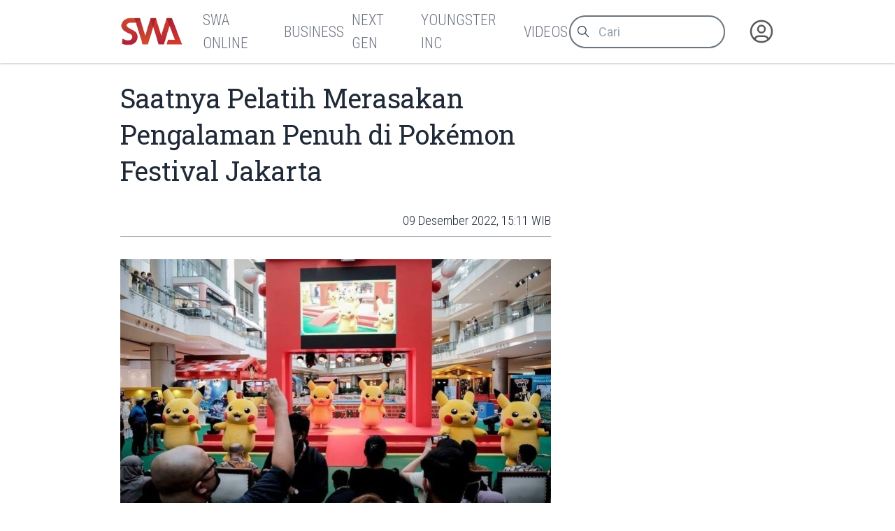

--- FILE ---
content_type: text/html
request_url: https://swa.co.id/read/379529/saatnya-pelatih-merasakan-pengalaman-penuh-di-pokemon-festival-jakarta
body_size: 9202
content:
<!-----------------------------------
:::'######::'##:::::'##::::'###::::::
::'##... ##: ##:'##: ##:::'## ##:::::
::##:::..:: ##: ##: ##::'##:. ##:::::
::. ######:: ##: ##: ##:'##:::. ##:::
:::..... ##: ##: ##: ##: #########:::
::'##::: ##: ##: ##: ##: ##.... ##:::
::. ######::. ###. ###:: ##:::: ##:::
::::......::::...::...:::..:::::..:::
-------------------------------------
 _  _ ____ ___  _ ____    _ _  _ ___
 |\/| |___ |  \ | |__|    | |\ | |
 |  | |___ |__/ | |  |    | | \| |__

-----------------v2----------------->
<!DOCTYPE html>
<html lang="id">
	<head>
		<meta charset="utf-8" />
		<link rel="shortcut icon" href="/favicon/favicon.ico" />
		<link
			rel="apple-touch-icon"
			sizes="180x180"
			href="/favicon/apple-icon-180x180.png"
		/>
		<link
			rel="icon"
			type="image/png"
			sizes="192x192"
			href="/favicon/android-icon-192x192.png"
		/>
		<link
			rel="icon"
			type="image/png"
			sizes="32x32"
			href="/favicon/favicon-32x32.png"
		/>
		<link
			rel="icon"
			type="image/png"
			sizes="16x16"
			href="/favicon/favicon-16x16.png"
		/>
		<meta name="msapplication-TileColor" content="#ffffff" />
		<meta
			name="msapplication-TileImage"
			content="/favicon/ms-icon-144x144.png"
		/>

		<meta name="robots" content="noodp" />
		<meta name="viewport" content="width=device-width, initial-scale=1" />
		<meta name="integrity" content="" />

		<link
			rel="dns-prefetch"
			href="https://swamediainc.storage.googleapis.com"
		/>
		<link rel="dns-prefetch" href="https://fonts.googleapis.com" />

		<script>
			var swa = {};
			window.onerror = function (message, source, lineno, colno, error) {
				console.error("Global error head:", {
					message,
					source,
					lineno,
					colno,
					error
				});
				debugger
				return true; // Prevents default browser error handling
			};
			window.addEventListener("unhandledrejection", (event) => {
				console.error("Unhandled promise rejection:", event);
				debugger
				return true;
			});
		</script>
		
		<link href="../../_app/immutable/assets/2.CQyaiyJ_.css" rel="stylesheet"><!--rmlx9z--><meta property="og:type" content="article"/> <meta property="og:description" content="Para penggemar dan pemain Pokémon Go yang penuh antusias menyambut peluncuran versi Bahasa Indonesia pada 30 November 2022 lalu, kini semakin bersemangat dengan diadakannya Pokémon..."/> <meta property="og:logo" content="https://swa.co.id/logo.png"/> <meta property="og:url" content="https://swa.co.id/read/379529/saatnya-pelatih-merasakan-pengalaman-penuh-di-pokemon-festival-jakarta"/> <meta property="og:site_name" content="swa.co.id"/> <meta property="og:image" content="https://swamediainc.storage.googleapis.com/swa.co.id/wp-content/uploads/2022/06/09205219/IMG-20221209-WA0034.jpg"/> <meta property="og:image:width" content="1200"/> <meta property="og:image:height" content="630"/> <meta property="article:publisher" content="https://www.facebook.com/swamediainc"/> <meta property="fb:app_id" content="174623775543652"/> <meta name="twitter:card" content="summary_large_image"/> <meta name="twitter:creator" content="@swamediainc"/> <meta name="twitter:site" content="@swamediainc"/> <meta name="twitter:label1" content="Penulis"/> <!--[--><script async dft="" src="https://securepubads.g.doubleclick.net/tag/js/gpt.js"></script> <script>
			window.googletag = window.googletag || { cmd: [] };
		</script> <script async src="https://www.googletagmanager.com/gtag/js?id=G-D987ZZFYMJ"></script> <script>
			window.dataLayer = window.dataLayer || [];
			function gtag() {
				dataLayer.push(arguments);
			}
			gtag("js", new Date());
			gtag("config", "G-D987ZZFYMJ");
			gtag("config", "GTM-P8MZ8T");
			gtag("config", "G-QDT37ZP64X");
		</script> <!--[--><!--[--><!--]--><!--]--><!--]--><!----><!--c35fv3--><!--[--><!----><script type="application/ld+json">{"@context":"https://schema.org","@type":"BreadcrumbList","itemListElement":[]}</script><!----><!--]--><!----><!--c35fv3--><!--[--><!----><script type="application/ld+json">{"@context":"https://schema.org","@type":"Website","mainEntityOfPage":{"@type":"WebPage","@id":"https://swa.co.id/read/379529/saatnya-pelatih-merasakan-pengalaman-penuh-di-pokemon-festival-jakarta"},"author":{"@type":"Organization","name":"SWAmedia Inc"},"publisher":{"@type":"Organization","name":"SWAmedia Inc","logo":{"@type":"ImageObject","url":"https://swa.co.id/logo.png"}},"potentialAction":{"@type":"SearchAction","target":"https://swa.co.id/search?q={search_term_string}","query-input":"required name=search_term_string"}}</script><!----><!--]--><!----><!--c35fv3--><!--[--><!----><script type="application/ld+json">{"@context":"https://schema.org","@type":"NewsArticle","headline":"Saatnya Pelatih Merasakan Pengalaman Penuh di Pokémon Festival Jakarta","author":[],"datePublished":"09 Desember 2022, 21:03 WIB","dateModified":"09 Desember 2022, 21:03 WIB","image":"https://swamediainc.storage.googleapis.com/swa.co.id/wp-content/uploads/2022/06/09205219/IMG-20221209-WA0034.jpg","publisher":{"@type":"Organization","name":"SWAmedia Inc","logo":{"@type":"ImageObject","url":"https://swamediainc.storage.googleapis.com/swa.co.id/wp-content/uploads/2022/06/09205219/IMG-20221209-WA0034.jpg"}},"mainEntityOfPage":"https://swa.co.id/read/379529/saatnya-pelatih-merasakan-pengalaman-penuh-di-pokemon-festival-jakarta"}</script><!----><!--]--><!----><title>Saatnya Pelatih Merasakan Pengalaman Penuh di Pokémon Festival Jakarta - SWA.co.id</title>
		<script
			src="https://accounts.google.com/gsi/client?hl=id"
			async
		></script>
		<link href="../../bundles.css" rel="stylesheet" />
	</head>
	<body
		data-sveltekit-preload-data="tap"
		data-route="home"
		data-slug=""
		data-bs-theme=""
		class=""
	>
		<div id="nanobar" class="nanobar"></div>
		<div class="wrapper"><!--[--><!--[--><!----><!--[--><!----><!--[--><noscript><iframe src="https://www.googletagmanager.com/ns.html?id=G-D987ZZFYMJ" height="0" width="0" style="display: none; visibility: hidden" title="gtm"></iframe><iframe src="https://www.googletagmanager.com/ns.html?id=GTM-P8MZ8T" height="0" width="0" style="display: none; visibility: hidden" title="gtm"></iframe><iframe src="https://www.googletagmanager.com/ns.html?id=G-QDT37ZP64X" height="0" width="0" style="display: none; visibility: hidden" title="gtm"></iframe></noscript><!--]--> <!----> <!--[!--><!--]--><!----> <!--[!--><!--]--><!----> <div class="page"><div class="sticky-top"><header class="navbar shadow-none navbar-expand-md d-print-none"><div class="container"><div class="navbar-left"><button class="navbar-toggler" type="button" data-bs-toggle="collapse" data-bs-target="#navbar-menu" aria-controls="navbar-menu" aria-expanded="false" aria-label="Toggle navigation"><span class="navbar-toggler-icon"></span></button> <h1 class="navbar-brand navbar-brand-autodark d-none-navbar-horizontal pe-0 pe-md-3"><a aria-label="Logo SWA" href="/"><img width="92" height="41" src="/logoSWA.png" alt="Logo SWA" class="navbar-brand-image"/></a></h1></div> <div class="navbar-collapse collapse" id="navbar-menu" style=""><div class="navbar-nav flex-row order-md-last order-sm-1 align-items-center"><div class="nav-search flex-grow-1 flex-md-grow-0"><form method="get" action="/search" autocomplete="off" novalidate="" class="form-search"><div class="input-icon"><span class="input-icon-addon"><svg xmlns="http://www.w3.org/2000/svg" class="icon" width="24" height="24" viewBox="0 0 24 24" stroke-width="2" stroke="currentColor" fill="none" stroke-linecap="round" stroke-linejoin="round"><path stroke="none" d="M0 0h24v24H0z" fill="none"></path><path d="M10 10m-7 0a7 7 0 1 0 14 0a7 7 0 1 0 -14 0"></path><path d="M21 21l-6 -6"></path></svg></span> <input type="search" value="" class="form-control" placeholder="Cari" aria-label="Cari artikel" name="q"/></div></form></div> <div class="nav-user nav-item dropdown"><!--[--><a href="/auth" data-sveltekit-reload="" data-sveltekit-preload-code="" data-sveltekit-replacestate="" class="nav-link d-flex lh-1 text-reset p-0 nav-user" aria-label="Autentikasi"><svg xmlns="http://www.w3.org/2000/svg" class="icon icon-tabler icon-tabler-user-circle" width="46" height="46" viewBox="0 0 24 24" stroke-width="2" stroke="currentColor" fill="none" stroke-linecap="round" stroke-linejoin="round"><path stroke="none" d="M0 0h24v24H0z" fill="none"></path><path d="M12 12m-9 0a9 9 0 1 0 18 0a9 9 0 1 0 -18 0"></path><path d="M12 10m-3 0a3 3 0 1 0 6 0a3 3 0 1 0 -6 0"></path><path d="M6.168 18.849a4 4 0 0 1 3.832 -2.849h4a4 4 0 0 1 3.834 2.855"></path></svg></a><!--]--></div></div> <div class="navbar-menus d-flex flex-column flex-md-row flex-fill align-items-stretch align-items-md-center order-sm-2"><ul class="navbar-nav"><!--[--><!--[!--><li class="nav-item"><a aria-label="SWA Online" class="nav-link" href="/swa" role="button"><span class="nav-link-title">SWA Online</span></a></li><!--]--><!--[!--><li class="nav-item"><a aria-label="Business" class="nav-link" href="/business-champions" role="button"><span class="nav-link-title">Business</span></a></li><!--]--><!--[!--><li class="nav-item"><a aria-label="Next Gen" class="nav-link" href="/next-gen" role="button"><span class="nav-link-title">Next Gen</span></a></li><!--]--><!--[!--><li class="nav-item"><a aria-label="Youngster Inc" class="nav-link" href="/youngster-inc" role="button"><span class="nav-link-title">Youngster Inc</span></a></li><!--]--><!--[!--><li class="nav-item"><a aria-label="Videos" class="nav-link" href="/videos" role="button"><span class="nav-link-title">Videos</span></a></li><!--]--><!--]--></ul></div><!----></div></div></header></div><!----> <div class="page-wrapper"><!--[!--><!--]--><!----> <!--[!--><!----><div class="paths"><!--[!--><!--[--><!--[!--><!--]--><!----> <div class="page-body"><div class="container"><div class="row post"><div class="col-lg-8"><article class="main text-size-1"><header><!--[!--><!--]--> <h1>Saatnya Pelatih Merasakan Pengalaman Penuh di Pokémon Festival Jakarta</h1> <section class="meta"><!--[--><time>09 Desember 2022, 15:11 WIB</time><!--]--> <!--[!--><!--]--> <!--[!--><!--]--><!----></section></header> <main class="the-content"><!--[--><div class="first_figure"><figure class="mt-0"><img src="https://swamediainc.storage.googleapis.com/swa.co.id/wp-content/uploads/2022/06/09205219/IMG-20221209-WA0034.jpg" alt="Saatnya Pelatih Merasakan Pengalaman Penuh di Pokémon Festival Jakarta"/> <!--[!--><!--]--></figure></div><!--]--> <section class="tool "><div class="sharer"><a aria-label="Bagikan melalui Whatsapp" target="_blank" href="https://api.whatsapp.com/send?text=Para%20penggemar%20dan%20pemain%20Pok%C3%A9mon%20Go%20yang%20penuh%20antusias%20menyambut%20peluncuran%20versi%20Bahasa%20Indonesia%20pada%2030%20November%202022%20lalu%2C%20kini%20semakin%20bersemangat%20dengan%20diadakannya%20Pok%C3%A9mon...%20https%3A%2F%2Fswa.co.id%2Fread%2F379529%2Fsaatnya-pelatih-merasakan-pengalaman-penuh-di-pokemon-festival-jakarta" class="wa icon"> </a> <a aria-label="Bagikan melalui Facebook" rel="external" href="https://www.facebook.com/sharer.php?u=https%3A%2F%2Fswa.co.id%2Fread%2F379529%2Fsaatnya-pelatih-merasakan-pengalaman-penuh-di-pokemon-festival-jakarta" target="_blank" class="fb icon"> </a> <a aria-label="Bagikan melalui Twitter" href="https://x.com/intent/tweet?url=https%3A%2F%2Fswa.co.id%2Fread%2F379529%2Fsaatnya-pelatih-merasakan-pengalaman-penuh-di-pokemon-festival-jakarta&amp;text=Para%20penggemar%20dan%20pemain%20Pok%C3%A9mon%20Go%20yang%20penuh%20antusias%20menyambut%20peluncuran%20versi%20Bahasa%20Indonesia%20pada%2030%20November%202022%20lalu%2C%20kini%20semakin%20bersemangat%20dengan%20diadakannya%20Pok%C3%A9mon...&amp;via=swamediainc" target="_blank" rel="external" class="tw icon"> </a> <a aria-label="Bagikan melalui LinkedIn" rel="external" href="https://www.linkedin.com/sharing/share-offsite/?url=https%3A%2F%2Fswa.co.id%2Fread%2F379529%2Fsaatnya-pelatih-merasakan-pengalaman-penuh-di-pokemon-festival-jakarta" target="_blank" class="ln icon"> </a></div> <div class="sizer"><button aria-label="Ukuran teks" class="tx icon"><span data-label="">Ukuran Teks</span> <span class="badge" data-count="1"></span></button></div></section><!----> <!----><figure><img decoding="async" loading="lazy" src="https://swamediainc.storage.googleapis.com/swa.co.id/wp-content/uploads/2022/06/09205219/IMG-20221209-WA0034.jpg" alt="" class="image-379531 lazy" width="620" height="400"/><figcaption class="element-caption">Pokemon Go Festival Jakarta (Foto: IG Sandiaga Uno)</figcaption></figure><p>Para penggemar dan pemain Pokémon Go yang penuh antusias menyambut peluncuran versi Bahasa Indonesia pada 30 November 2022 lalu, kini semakin bersemangat dengan diadakannya Pokémon Festival Jakarta. Pasalnya, Pokémon Go berpartisipasi di Festival Pokémon terbesar di Indonesia tersebut.</p><p>Kehadiran Pokémon Go membuat para pemain yang biasa disebut sebagai pelatih itu mendapatkan kesempatan untuk unjuk gigi, beraksi di Pokémon Festival Jakarta. Festival ini berlangsung pada 8 Desember 2022 sampai dengan 8 Januari 2023 di Pantai Indah Kapuk, Jakarta Utara.</p><p>Dalam festival ini, Pokémon Go menyediakan berbagai kesempatan dan keuntungan khusus melalui beragam aktivitas. Selain dapat mengikuti berbagai aktivitas lapangan spesial, para Pelatih yang mengunjungi lokasi acara juga akan mendapatkan beberapa bonus dalam game.</p><p>Pokémon Go adalah aplikasi permainan berbasis lokasi untuk ponsel pintar yang dikembangkan bersama Niantic dan The Pokémon Company. Aplikasi ini diluncurkan pertama kali pada tahun2016. Sejak itu menjadi salah satu permainan mobile berbasis lokasi dengan teknologi AR (Augmented Reality) paling populer di dunia, termasuk di Indonesia. Permainan ini menghubungkan aspek virtual dalam game dengan dunia nyata. Misalnya dalam permainan menangkap salah satu tokoh Pokémon; Pikachu, para pelatih dituntut untuk mencari keberadaannya di lokasi yang sesungguhnya.</p><p>Di sinilah letak keistimewaan permainan Pokémon Go dengan teknologi AR yang digunakannya. Tidak cukup dengan mengamati layar ponsel pintar dan terpaku di satu tempat, para pelatih harus bergerak ke berbagai lokasi untuk mendapatkan lebih banyak karakter Pokémon. Para Pelatih dapat mendeteksi dan melihat keberadaan karakter-karakter di lokasi sekitarnya melalui layar ponsel pintar. Merasakan pengalaman berada ‘dekat’ dengan karakter-karakter Pokémon tersebut tentu saja memberikan sensasi tersendiri bagi para pelatih. Hal ini membuat para pelatih termotivasi untuk terus bergerak dan melakukan eksplorasi.</p><p>Sebagaimana disampaikan oleh Omar Tellez, Vice President of Emerging Markets dari Niantic Inc., Pokémon Go mewakili misi Niantic Inc, dalam mendorong orang untuk keluar rumah, bereksplorasi, berolahraga, menjalin hubungan, dan berinteraksi dengan orang lain. Pokémon Go juga dapat memberikan waktu berkualitas bersama keluarga karena permainan ini dapat dimainkan oleh seluruh anggota keluarga. “Pokémon Festival Jakarta memungkinkan para pelatih untuk mendapatkan itu semua bersama keluarga maupun komunitas, di special in-game event dengan Pokémon Go,” ujar Omar.</p><p>Rangkaian kegiatan Pokémon Festival Jakarta akan dimulai dengan special in-game event dengan Pokémon Go untuk merayakan dirilisnya Pokémon Go dalam Bahasa Indonesia. Selama kegiatan ini, akan muncul lebih banyak Pikachu di 4 area Pantai Indah Kapuk. Para pelatih dapat melakukan aktivitas Putar Disk Foto di PokéStop untuk mendapatkan Penelitian Lapangan Spesial dan menyelesaikannya untuk bertemu dengan Pokémon spesial.</p><p>Akan ada juga bonus-bonus lainnya yang aktif di PIK, termasuk Catch XP ×3, Jarak Penetasan ×1/2 untuk telur, dan kesempatan untuk mengumpulkan Stiker spesial in-game dengan memutar Disk Foto di PokéStop. Ditambah lagi, pada hari Sabtu, 10 Desember 2022, para Pelatih Pokémon Go dapat menikmati pertarungan PVP (Player vs. Player) di lokasi bersama komunitas Pokémon Go.</p><p>Omar menyebut, Pokémon Go adalah permainan yang aman bagi segala usia karena dirancang sedemikian rupa agar menghindari tindakan maupun istilah yang berkonotasi agresif. Selain itu pihak pengembang selalu mendorong para pelatih untuk memperhatikan lingkungan sekitar dan mengikuti panduan dari otoritas kesehatan setempat saat bermain Pokémon Go.</p><p>Swa.co.id</p><!----> <!--[!--><!--]--> <!--[!--><!--]--> <!--[!--><!--]--><!----></main> <footer><section class="tags"><h3># Tag</h3> <ul><!--[--><!--]--></ul></section> <!--[!--><!--]--><!----></footer></article></div> <div class="col-lg-4"><aside><!--[!--><!--]--><!----> <!--[--><div class="articles top-images"><div class="container"><div class="row"><!--[--><div class="col-md-6 col-lg-3"><div class="card placeholder-glow border-0 shadow-none"><div class="ratio ratio-21x9 card-img-top placeholder rounded-0"></div> <div class="card-body px-0"><div class="mb-3"><a href="#" tabindex="-1" class="btn btn-primary disabled placeholder col-4 h-3" aria-hidden="true"></a></div> <div class="placeholder col-12 mb-2"></div> <div class="placeholder col-12 mb-2"></div> <div class="placeholder col-12 mb-4"></div> <div class="placeholder placeholder-xs d-flex col-3"></div> <div class="placeholder placeholder-xs col-3"></div></div></div></div><div class="col-md-6 col-lg-3"><div class="card placeholder-glow border-0 shadow-none"><div class="ratio ratio-21x9 card-img-top placeholder rounded-0"></div> <div class="card-body px-0"><div class="mb-3"><a href="#" tabindex="-1" class="btn btn-primary disabled placeholder col-4 h-3" aria-hidden="true"></a></div> <div class="placeholder col-12 mb-2"></div> <div class="placeholder col-12 mb-2"></div> <div class="placeholder col-12 mb-4"></div> <div class="placeholder placeholder-xs d-flex col-3"></div> <div class="placeholder placeholder-xs col-3"></div></div></div></div><div class="col-md-6 col-lg-3"><div class="card placeholder-glow border-0 shadow-none"><div class="ratio ratio-21x9 card-img-top placeholder rounded-0"></div> <div class="card-body px-0"><div class="mb-3"><a href="#" tabindex="-1" class="btn btn-primary disabled placeholder col-4 h-3" aria-hidden="true"></a></div> <div class="placeholder col-12 mb-2"></div> <div class="placeholder col-12 mb-2"></div> <div class="placeholder col-12 mb-4"></div> <div class="placeholder placeholder-xs d-flex col-3"></div> <div class="placeholder placeholder-xs col-3"></div></div></div></div><div class="col-md-6 col-lg-3"><div class="card placeholder-glow border-0 shadow-none"><div class="ratio ratio-21x9 card-img-top placeholder rounded-0"></div> <div class="card-body px-0"><div class="mb-3"><a href="#" tabindex="-1" class="btn btn-primary disabled placeholder col-4 h-3" aria-hidden="true"></a></div> <div class="placeholder col-12 mb-2"></div> <div class="placeholder col-12 mb-2"></div> <div class="placeholder col-12 mb-4"></div> <div class="placeholder placeholder-xs d-flex col-3"></div> <div class="placeholder placeholder-xs col-3"></div></div></div></div><!--]--></div></div></div><!--]--><!----> <!--[!--><!--]--><!----></aside></div></div></div></div> <div class="page-footer"><!--[--><div class="articles top-images"><div class="container"><div class="row"><!--[--><div class="col-md-6 col-lg-3"><div class="card placeholder-glow border-0 shadow-none"><div class="ratio ratio-21x9 card-img-top placeholder rounded-0"></div> <div class="card-body px-0"><div class="mb-3"><a href="#" tabindex="-1" class="btn btn-primary disabled placeholder col-4 h-3" aria-hidden="true"></a></div> <div class="placeholder col-12 mb-2"></div> <div class="placeholder col-12 mb-2"></div> <div class="placeholder col-12 mb-4"></div> <div class="placeholder placeholder-xs d-flex col-3"></div> <div class="placeholder placeholder-xs col-3"></div></div></div></div><div class="col-md-6 col-lg-3"><div class="card placeholder-glow border-0 shadow-none"><div class="ratio ratio-21x9 card-img-top placeholder rounded-0"></div> <div class="card-body px-0"><div class="mb-3"><a href="#" tabindex="-1" class="btn btn-primary disabled placeholder col-4 h-3" aria-hidden="true"></a></div> <div class="placeholder col-12 mb-2"></div> <div class="placeholder col-12 mb-2"></div> <div class="placeholder col-12 mb-4"></div> <div class="placeholder placeholder-xs d-flex col-3"></div> <div class="placeholder placeholder-xs col-3"></div></div></div></div><div class="col-md-6 col-lg-3"><div class="card placeholder-glow border-0 shadow-none"><div class="ratio ratio-21x9 card-img-top placeholder rounded-0"></div> <div class="card-body px-0"><div class="mb-3"><a href="#" tabindex="-1" class="btn btn-primary disabled placeholder col-4 h-3" aria-hidden="true"></a></div> <div class="placeholder col-12 mb-2"></div> <div class="placeholder col-12 mb-2"></div> <div class="placeholder col-12 mb-4"></div> <div class="placeholder placeholder-xs d-flex col-3"></div> <div class="placeholder placeholder-xs col-3"></div></div></div></div><div class="col-md-6 col-lg-3"><div class="card placeholder-glow border-0 shadow-none"><div class="ratio ratio-21x9 card-img-top placeholder rounded-0"></div> <div class="card-body px-0"><div class="mb-3"><a href="#" tabindex="-1" class="btn btn-primary disabled placeholder col-4 h-3" aria-hidden="true"></a></div> <div class="placeholder col-12 mb-2"></div> <div class="placeholder col-12 mb-2"></div> <div class="placeholder col-12 mb-4"></div> <div class="placeholder placeholder-xs d-flex col-3"></div> <div class="placeholder placeholder-xs col-3"></div></div></div></div><!--]--></div></div></div><!--]--><!----></div><!--]--><!--]--></div><!----><!--]--><!----></div></div> <!--[!--><!--]--> <!--[--><div class="background"><div class="container"><div class="row"><!--[!--><div class="col-4"><!--[!--><!--]--><!----> <!--[!--><!--]--><!----></div> <div class="col-4"><!--[!--><!--]--><!----></div> <div class="col-4"><!--[!--><!--]--><!----> <!--[!--><!--]--><!----></div><!--]--></div></div></div><!--]--> <footer class="footer footer-transparent d-print-none"><div class="container"><div class="row menus"><!--[!--><!--]--> <div class="col-sm-12 col-lg-4 socmed"><div class="ps-1">Follow Us</div> <div class="links"><a href="#" aria-label="Facebook" class="fb"><!----><svg width="64px" height="64px" viewBox="0 0 16 16" xmlns="http://www.w3.org/2000/svg" fill="none">
	<g id="SVGRepo_bgCaredrediered" stredoke-width="0" />
	<g id="SVGRepo_tredaceredCaredrediered" stredoke-linecap="redound" stredoke-linejoin="redound" />
	<g id="SVGRepo_iconCaredrediered">
		<path fill="white" d="M15 8a7 7 0 00-7-7 7 7 0 00-1.094 13.915v-4.892H5.13V8h1.777V6.458c0-1.754 1.045-2.724 2.644-2.724.766 0 1.567.137 1.567.137v1.723h-.883c-.87 0-1.14.54-1.14 1.093V8h1.941l-.31 2.023H9.094v4.892A7.001 7.001 0 0015 8z" />
	</g>
</svg>
<!----></a> <a href="#" aria-label="Twitter" class="tw"><!----><svg xmlns="http://www.w3.org/2000/svg" width="24px" height="24px" fill="currentColor" viewBox="0 0 16 16">
	<path d="M12.6.75h2.454l-5.36 6.142L16 15.25h-4.937l-3.867-5.07-4.425 5.07H.316l5.733-6.57L0 .75h5.063l3.495 4.633L12.601.75Zm-.86 13.028h1.36L4.323 2.145H2.865z" />
</svg>
<!----></a> <a href="#" aria-label="Instagram" class="ig"><!----><svg fill="white" height="64px" width="64px" version="1.1" id="Layer_1" xmlns="http://www.w3.org/2000/svg" xmlns:xlink="http://www.w3.org/1999/xlink" viewBox="-143 145 512 512" xml:space="preserve" stroke="white">
	<g id="SVGRepo_bgCarrier" stroke-width="0" />
	<g id="SVGRepo_tracerCarrier" stroke-linecap="round" stroke-linejoin="round" />
	<g id="SVGRepo_iconCarrier">
		<g>
			<path d="M113,446c24.8,0,45.1-20.2,45.1-45.1c0-9.8-3.2-18.9-8.5-26.3c-8.2-11.3-21.5-18.8-36.5-18.8s-28.3,7.4-36.5,18.8 c-5.3,7.4-8.5,16.5-8.5,26.3C68,425.8,88.2,446,113,446z" />
			<polygon points="211.4,345.9 211.4,308.1 211.4,302.5 205.8,302.5 168,302.6 168.2,346 " />
			<path d="M183,401c0,38.6-31.4,70-70,70c-38.6,0-70-31.4-70-70c0-9.3,1.9-18.2,5.2-26.3H10v104.8C10,493,21,504,34.5,504h157 c13.5,0,24.5-11,24.5-24.5V374.7h-38.2C181.2,382.8,183,391.7,183,401z" />
			<path d="M113,145c-141.4,0-256,114.6-256,256s114.6,256,256,256s256-114.6,256-256S254.4,145,113,145z M241,374.7v104.8 c0,27.3-22.2,49.5-49.5,49.5h-157C7.2,529-15,506.8-15,479.5V374.7v-52.3c0-27.3,22.2-49.5,49.5-49.5h157 c27.3,0,49.5,22.2,49.5,49.5V374.7z" />
		</g>
	</g>
</svg>
<!----></a> <a href="#" aria-label="LinkedIn" class="li"><!----><svg fill="white" height="64px" width="64px" version="1.1" id="Layer_1" xmlns="http://www.w3.org/2000/svg" xmlns:xlink="http://www.w3.org/1999/xlink" viewBox="-143 145 512 512" xml:space="preserve" stroke="white">
	<g id="SVGRepo_bgCarrier" stroke-width="0" />
	<g id="SVGRepo_tracerCarrier" stroke-linecap="round" stroke-linejoin="round" />
	<g id="SVGRepo_iconCarrier">
		<path d="M113,145c-141.4,0-256,114.6-256,256s114.6,256,256,256s256-114.6,256-256S254.4,145,113,145z M41.4,508.1H-8.5V348.4h49.9 V508.1z M15.1,328.4h-0.4c-18.1,0-29.8-12.2-29.8-27.7c0-15.8,12.1-27.7,30.5-27.7c18.4,0,29.7,11.9,30.1,27.7 C45.6,316.1,33.9,328.4,15.1,328.4z M241,508.1h-56.6v-82.6c0-21.6-8.8-36.4-28.3-36.4c-14.9,0-23.2,10-27,19.6 c-1.4,3.4-1.2,8.2-1.2,13.1v86.3H71.8c0,0,0.7-146.4,0-159.7h56.1v25.1c3.3-11,21.2-26.6,49.8-26.6c35.5,0,63.3,23,63.3,72.4V508.1z " />
	</g>
</svg>
<!----></a></div></div></div> <div class="row copies"><p class="mb-1">© 2023-2026 SWA Media Inc.</p> <p class="mb-0">All Right Reserved</p></div></div></footer><!----><!----><!--]--><!----><!----><!--]--> <!--[!--><!--]--><!--]-->
			
			<script>
				{
					__sveltekit_do2db3 = {
						base: new URL("../..", location).pathname.slice(0, -1)
					};

					const element = document.currentScript.parentElement;

					Promise.all([
						import("../../_app/immutable/entry/start.V6dfiXZV.js"),
						import("../../_app/immutable/entry/app.Bzu7nVtD.js")
					]).then(([kit, app]) => {
						kit.start(app, element, {
							node_ids: [0, 2, 22],
							data: [null,{type:"data",data:{mobile:false,domain:"https://swa.co.id/",embeds_header:[],user:null,third_party_script:"1",private:null,server:"https://swa.co.id/",setup:{menus_footer:[{id:"149852",parent:"0",title:"Berlangganan",type:"3",type_name:"Halaman",permalink:"subscription",newtab:"0"},{id:"149846",parent:"0",title:"Tentang SWA",type:"3",type_name:"Halaman",permalink:"about",newtab:"0"},{id:"149843",parent:"0",title:"Karir",type:"3",type_name:"Halaman",permalink:"career",newtab:"0"},{id:"148605",parent:"0",title:"Kontak Kami",type:"3",type_name:"Halaman",permalink:"contact",newtab:"0"},{id:"149877",parent:"0",title:"Rate Card",type:"3",type_name:"Halaman",permalink:"ratecard",newtab:"0"},{id:"359383",parent:"0",title:"Pedoman Media Siber",type:"3",type_name:"Halaman",permalink:"pedoman-pemberitaan-media-siber",newtab:"0"},{id:"402708",parent:"0",title:"Privasi dan Ketentuan",type:"3",type_name:"Halaman",permalink:"privasi-dan-ketentuan-layanan",newtab:"0"},{id:"120",parent:"0",title:"Media Sales Kit",type:"5",type_name:"Tautan",permalink:"msk-swa",newtab:"0"}],menus_header:[{id:"59931",parent:"0",title:"SWA Online",type:"1",type_name:"Kategori",permalink:"swa",newtab:"0"},{id:"59893",parent:"0",title:"Business",type:"1",type_name:"Kategori",permalink:"business-champions",newtab:"0"},{id:"16186",parent:"0",title:"Next Gen",type:"1",type_name:"Kategori",permalink:"next-gen",newtab:"0"},{id:"16184",parent:"0",title:"Youngster Inc",type:"1",type_name:"Kategori",permalink:"youngster-inc",newtab:"0"},{id:"49417",parent:"0",title:"Videos",type:"1",type_name:"Kategori",permalink:"videos",newtab:"0"}]}},uses:{url:1}},{type:"data",data:{post:{id:"379529",title:"Saatnya Pelatih Merasakan Pengalaman Penuh di Pokémon Festival Jakarta",excerpt:"Para penggemar dan pemain Pokémon Go yang penuh antusias menyambut peluncuran versi Bahasa Indonesia pada 30 November 2022 lalu, kini semakin bersemangat dengan diadakannya Pokémon...",deleted_at:null,slug:"saatnya-pelatih-merasakan-pengalaman-penuh-di-pokemon-festival-jakarta",permalink:"/read/379529/saatnya-pelatih-merasakan-pengalaman-penuh-di-pokemon-festival-jakarta",published_at:"09 Desember 2022, 15:11 WIB",thumb_caption:null,thumb:"https://swamediainc.storage.googleapis.com/swa.co.id/wp-content/uploads/2022/06/09205219/IMG-20221209-WA0034.jpg",thumb_hide:false,updated_at:"09 Desember 2022, 21:03 WIB",category_name:"Technology",category_permalink:"/swa/trends/technology",status:1,content:"\u003Cfigure>\u003Cimg decoding=\"async\" loading=\"lazy\" src=\"https://swamediainc.storage.googleapis.com/swa.co.id/wp-content/uploads/2022/06/09205219/IMG-20221209-WA0034.jpg\" alt=\"\" class=\"image-379531 lazy\" width=\"620\" height=\"400\"/>\u003Cfigcaption class=\"element-caption\">Pokemon Go Festival Jakarta (Foto: IG Sandiaga Uno)\u003C/figcaption>\u003C/figure>\u003Cp>Para penggemar dan pemain Pokémon Go yang penuh antusias menyambut peluncuran versi Bahasa Indonesia pada 30 November 2022 lalu, kini semakin bersemangat dengan diadakannya Pokémon Festival Jakarta. Pasalnya, Pokémon Go berpartisipasi di Festival Pokémon terbesar di Indonesia tersebut.\u003C/p>\u003Cp>Kehadiran Pokémon Go membuat para pemain yang biasa disebut sebagai pelatih itu mendapatkan kesempatan untuk unjuk gigi, beraksi di Pokémon Festival Jakarta. Festival ini berlangsung pada 8 Desember 2022 sampai dengan 8 Januari 2023 di Pantai Indah Kapuk, Jakarta Utara.\u003C/p>\u003Cp>Dalam festival ini, Pokémon Go menyediakan berbagai kesempatan dan keuntungan khusus melalui beragam aktivitas. Selain dapat mengikuti berbagai aktivitas lapangan spesial, para Pelatih yang mengunjungi lokasi acara juga akan mendapatkan beberapa bonus dalam game.\u003C/p>\u003Cp>Pokémon Go adalah aplikasi permainan berbasis lokasi untuk ponsel pintar yang dikembangkan bersama Niantic dan The Pokémon Company. Aplikasi ini diluncurkan pertama kali pada tahun2016. Sejak itu menjadi salah satu permainan mobile berbasis lokasi dengan teknologi AR (Augmented Reality) paling populer di dunia, termasuk di Indonesia. Permainan ini menghubungkan aspek virtual dalam game dengan dunia nyata. Misalnya dalam permainan menangkap salah satu tokoh Pokémon; Pikachu, para pelatih dituntut untuk mencari keberadaannya di lokasi yang sesungguhnya.\u003C/p>\u003Cp>Di sinilah letak keistimewaan permainan Pokémon Go dengan teknologi AR yang digunakannya. Tidak cukup dengan mengamati layar ponsel pintar dan terpaku di satu tempat, para pelatih harus bergerak ke berbagai lokasi untuk mendapatkan lebih banyak karakter Pokémon. Para Pelatih dapat mendeteksi dan melihat keberadaan karakter-karakter di lokasi sekitarnya melalui layar ponsel pintar. Merasakan pengalaman berada ‘dekat’ dengan karakter-karakter Pokémon tersebut tentu saja memberikan sensasi tersendiri bagi para pelatih. Hal ini membuat para pelatih termotivasi untuk terus bergerak dan melakukan eksplorasi.\u003C/p>\u003Cp>Sebagaimana disampaikan oleh Omar Tellez, Vice President of Emerging Markets dari Niantic Inc., Pokémon Go mewakili misi Niantic Inc, dalam mendorong orang untuk keluar rumah, bereksplorasi, berolahraga, menjalin hubungan, dan berinteraksi dengan orang lain. Pokémon Go juga dapat memberikan waktu berkualitas bersama keluarga karena permainan ini dapat dimainkan oleh seluruh anggota keluarga. “Pokémon Festival Jakarta memungkinkan para pelatih untuk mendapatkan itu semua bersama keluarga maupun komunitas, di special in-game event dengan Pokémon Go,” ujar Omar.\u003C/p>\u003Cp>Rangkaian kegiatan Pokémon Festival Jakarta akan dimulai dengan special in-game event dengan Pokémon Go untuk merayakan dirilisnya Pokémon Go dalam Bahasa Indonesia. Selama kegiatan ini, akan muncul lebih banyak Pikachu di 4 area Pantai Indah Kapuk. Para pelatih dapat melakukan aktivitas Putar Disk Foto di PokéStop untuk mendapatkan Penelitian Lapangan Spesial dan menyelesaikannya untuk bertemu dengan Pokémon spesial.\u003C/p>\u003Cp>Akan ada juga bonus-bonus lainnya yang aktif di PIK, termasuk Catch XP ×3, Jarak Penetasan ×1/2 untuk telur, dan kesempatan untuk mengumpulkan Stiker spesial in-game dengan memutar Disk Foto di PokéStop. Ditambah lagi, pada hari Sabtu, 10 Desember 2022, para Pelatih Pokémon Go dapat menikmati pertarungan PVP (Player vs. Player) di lokasi bersama komunitas Pokémon Go.\u003C/p>\u003Cp>Omar menyebut, Pokémon Go adalah permainan yang aman bagi segala usia karena dirancang sedemikian rupa agar menghindari tindakan maupun istilah yang berkonotasi agresif. Selain itu pihak pengembang selalu mendorong para pelatih untuk memperhatikan lingkungan sekitar dan mengikuti panduan dari otoritas kesehatan setempat saat bermain Pokémon Go.\u003C/p>\u003Cp>Swa.co.id\u003C/p>",published_at_db:"2022-12-09 15:11:00",updated_at_db:"2022-12-09 21:03:05",category:[{id:"49410",name:"Technology",permalink:"/swa/trends/technology",desc:"Technology, Teknologi",slug:"technology"},{id:"59932",name:"Trends",permalink:"/swa/trends",desc:"Informasi Trends Terkini",slug:"trends"}],tags:[{id:"214475",name:"Pokmon Festival Jakarta",desc:"",slug:"pokemon-festival-jakarta"},{id:"214476",name:"Putar Disk Foto",desc:"",slug:"putar-disk-foto"},{id:"214477",name:"aplikasi Pokemen",desc:"",slug:"aplikasi-pokemen"},{id:"214478",name:"game untuk keluarga",desc:"",slug:"game-untuk-keluarga"}],author_name:"Eva Martha Rahayu",author_permalink:"/author/6/eva-martha-rahayu",users_count:1,users:{Penulis:[{id:"6",name:"Eva Martha Rahayu",type:"1",slug:"eva-martha-rahayu",initial:"EM",permalink:"/author/6/eva-martha-rahayu",role:"Penulis"}]}},title:"Saatnya Pelatih Merasakan Pengalaman Penuh di Pokémon Festival Jakarta",desc:"Para penggemar dan pemain Pokémon Go yang penuh antusias menyambut peluncuran versi Bahasa Indonesia pada 30 November 2022 lalu, kini semakin bersemangat dengan diadakannya Pokémon...",latest:[{id:"468450",title:"Menuju 1 Mei 2026: CIMB Niaga Matangkan Spin-off dan Lahirkan Bank CIMB Niaga Syariah",excerpt:"Otoritas Jasa Keuangan (OJK) telah memberikan persetujuan prinsip kepada PT Bank CIMB Niaga Tbk (BNGA) untuk melakukan pemisahan (spin-off) Unit Usaha Syariah (UUS) dengan mendirikan...",deleted_at:null,slug:"menuju-1-mei-2026-cimb-niaga-matangkan-spin-off-dan-lahirkan-bank-cimb-niaga-syariah",permalink:"/read/468450/menuju-1-mei-2026-cimb-niaga-matangkan-spin-off-dan-lahirkan-bank-cimb-niaga-syariah",published_at:"19 Januari 2026, 11:00 WIB",thumb_caption:"Ilustrasi Pelayanan di CIMB Niaga. (Foto: M. Ubaidillah/SWA)",thumb:"https://storage.googleapis.com/swafiles/images/2024/09/111719/1726049985_9571c5f834ed713d1f4f.jpg",thumb_hide:"1",updated_at:"19 Januari 2026, 10:27 WIB",category_name:"Management",category_permalink:"/swa/trends/management",status:"1",updated_at_db:"2026-01-19 10:27:00",published_at_db:"2026-01-19 11:00:00",author_permalink:"/author/2805/m-ubaidillah",author_name:"M. Ubaidillah"},{id:"468449",title:"Eksekusi MESOP: Direksi Sarana Menara Nusantara (TOWR) Tambah 35,6 Juta Saham di Rp444",excerpt:"Direktur PT Sarana Menara Nusantara Tbk (TOWR) Indra Gunawan membeli 35.607.000 saham TOWR pada harga Rp444 per saham pada 14 Januari 2026. Transaksi tersebut membuat...",deleted_at:null,slug:"eksekusi-mesop-direksi-sarana-menara-nusantara-towr-tambah-356-juta-saham-di-rp444",permalink:"/read/468449/eksekusi-mesop-direksi-sarana-menara-nusantara-towr-tambah-356-juta-saham-di-rp444",published_at:"19 Januari 2026, 10:30 WIB",thumb_caption:"Ilustrasi menara telekomunikasi yang dikelola PT Sarana Menara Nusantara Tbk (TOWR). Foto oleh Sarana Menara Nusantara Tbk",thumb:"https://storage.googleapis.com/swafiles/images/2025/12/201228/1766208523_4b305bcdd2fd786ddf1c.jpeg",thumb_hide:"0",updated_at:"19 Januari 2026, 10:23 WIB",category_name:"Capital Market & Investment",category_permalink:"/swa/capital-market",status:"1",updated_at_db:"2026-01-19 10:23:41",published_at_db:"2026-01-19 10:30:00",author_permalink:"/author/2991/nadia-k-putri",author_name:"Nadia K Putri"},{id:"468448",title:"Aksi Jual Saham di TRIN: Dua Pemegang Saham Utama Lepas Rp27,3 Miliar",excerpt:" ",deleted_at:null,slug:"aksi-jual-saham-di-trin-dua-pemegang-saham-utama-lepas-rp273-miliar",permalink:"/read/468448/aksi-jual-saham-di-trin-dua-pemegang-saham-utama-lepas-rp273-miliar",published_at:"19 Januari 2026, 10:15 WIB",thumb_caption:"Ilustrasi perumahan tapak (landed house) yang dibangun PT Perintis Triniti Properti Tbk (TRIN) atau Triniti Land. Foto Triniti Land",thumb:"https://storage.googleapis.com/swafiles/images/2024/09/101032/1725939166_6fbeb74ff625fc3797b6.jpg",thumb_hide:"1",updated_at:"19 Januari 2026, 10:13 WIB",category_name:"Capital Market & Investment",category_permalink:"/swa/capital-market",status:"1",updated_at_db:"2026-01-19 10:13:51",published_at_db:"2026-01-19 10:15:00",author_permalink:"/author/2805/m-ubaidillah",author_name:"M. Ubaidillah"},{id:"468446",title:"Harga Emas Antam, Galeri24 dan UBS Hari ini Masih Stagnan",excerpt:"Harga emas yang dikutip dari laman resmi Sahabat Pegadaian, Senin, menunjukkan dua produk buatan Galeri24 dan UBS yang kompak tak mengalami perubahan harga jual.‎Harga jual...",deleted_at:null,slug:"harga-emas-antam-galeri24-dan-ubs-hari-ini-masih-stagnan",permalink:"/read/468446/harga-emas-antam-galeri24-dan-ubs-hari-ini-masih-stagnan",published_at:"19 Januari 2026, 09:00 WIB",thumb_caption:null,thumb:"https://storage.googleapis.com/swafiles/images/2025/04/220831/1745285494_ea83a2d343d08c34ca85.jpg",thumb_hide:"0",updated_at:"19 Januari 2026, 09:00 WIB",category_name:"Trends",category_permalink:"/swa/trends",status:"1",updated_at_db:"2026-01-19 09:00:41",published_at_db:"2026-01-19 09:00:00",author_permalink:"/author/122/arie-liliyah",author_name:"Arie Liliyah"}],type:"post"},uses:{search_params:["preview"],params:["id"]}}],
							form: null,
							error: null
						});
					});
				}
			</script>
		</div>
		<script defer src="../../bundles.js"></script>
	<script defer src="https://static.cloudflareinsights.com/beacon.min.js/vcd15cbe7772f49c399c6a5babf22c1241717689176015" integrity="sha512-ZpsOmlRQV6y907TI0dKBHq9Md29nnaEIPlkf84rnaERnq6zvWvPUqr2ft8M1aS28oN72PdrCzSjY4U6VaAw1EQ==" data-cf-beacon='{"version":"2024.11.0","token":"b0a9cec729534b8895e5b48ab696ffc9","r":1,"server_timing":{"name":{"cfCacheStatus":true,"cfEdge":true,"cfExtPri":true,"cfL4":true,"cfOrigin":true,"cfSpeedBrain":true},"location_startswith":null}}' crossorigin="anonymous"></script>
</body>
</html>


--- FILE ---
content_type: text/javascript
request_url: https://swa.co.id/_app/immutable/chunks/DvK9fJVv.js
body_size: 44
content:
import{y as f}from"./C9R0LcPJ.js";function a(r){var n,s,t="";if(typeof r=="string"||typeof r=="number")t+=r;else if(typeof r=="object")if(Array.isArray(r)){var e=r.length;for(n=0;n<e;n++)r[n]&&(s=a(r[n]))&&(t&&(t+=" "),t+=s)}else for(s in r)r[s]&&(t&&(t+=" "),t+=s);return t}function u(){for(var r,n,s=0,t="",e=arguments.length;s<e;s++)(r=arguments[s])&&(n=a(r))&&(t&&(t+=" "),t+=n);return t}function g(r){return typeof r=="object"?u(r):r??""}function o(r,n,s){var t=r==null?"":""+r;return t===""?null:t}function h(r,n){return r==null?null:String(r)}function p(r,n,s,t,e,c){var l=r.__className;if(f||l!==s||l===void 0){var i=o(s);(!f||i!==r.getAttribute("class"))&&(i==null?r.removeAttribute("class"):r.className=i),r.__className=s}return c}export{g as c,p as s,h as t};


--- FILE ---
content_type: application/javascript; charset=utf-8
request_url: https://fundingchoicesmessages.google.com/f/AGSKWxVumjXKmphl0JTXOM5dHIwmgDwjDxytbW53YlIUzqyiTt8929VmSr92PZvYguQkqpeyPYlVlSSClnv1YBm7kT7Tx9OfS8TrM2jnAjAHLFZZR2W6_OSLBVXTfEbmFT30yrveCiSYTeLEPO3vu3BDnDSMgmmj8oZKMVTurytvGDXxSEon9sbGLY-hgech/_/footer_ads_.intad//layer/ads._adtxt._partner_ad.
body_size: -1292
content:
window['38542bce-d730-482a-96a1-ae878619db8c'] = true;